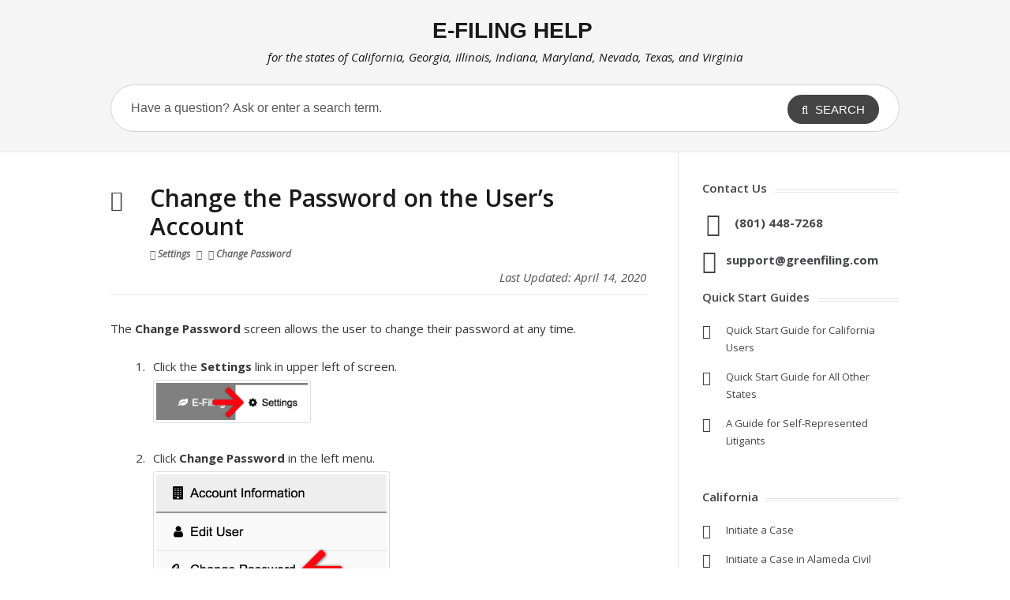

--- FILE ---
content_type: text/html; charset=UTF-8
request_url: http://www.efilinghelp.com/account-settings/change-password/
body_size: 44266
content:
<!DOCTYPE html>
<html lang="en-US">
<head>
<meta http-equiv="X-UA-Compatible" content="IE=Edge"/>
<meta charset="UTF-8" />
<meta name="viewport" content="width=device-width">
<meta name="format-detection" content="telephone=no">
<!--<title></title>-->
    <link href="http://www.efilinghelp.com/wp-content/themes/knowhow2/css/greenfiling.min.css?ver=25.1" rel="stylesheet" type="text/css" />
<link href="http://www.efilinghelp.com/wp-content/themes/knowhow2/css/powered.min.css?ver=25.1" rel="stylesheet" type="text/css" />
<link rel="shortcut icon" href="http://www.efilinghelp.com/wp-content/themes/knowhow2/images/favicon-info.png" /><link href="https://www.efilinghelp.com/fontawesome/css/all.min.css" rel="stylesheet" type="text/css" /><meta property="og:image" content="https://www.greenfiling.com/images/fb-share-icon.jpg" />
<meta property="og:title" content="E-Filing Help - Change the Password on the User&#8217;s Account" />
<meta property="fb:app_id" content="198032590736116" />
<!--[if gte IE 9]>
  <style type="text/css">
    .gradient {
       filter: none;
    }
  </style>
<![endif]-->
<!-- Global site tag (gtag.js) - Google Analytics --> 
<script async src="https://www.googletagmanager.com/gtag/js?id=G-TNR3TCYPR2"></script> 
<script>
  window.dataLayer = window.dataLayer || [];
  function gtag(){dataLayer.push(arguments);}
  gtag('js', new Date());

  gtag('config', 'G-TNR3TCYPR2');
</script>
<meta name='robots' content='index, follow, max-image-preview:large, max-snippet:-1, max-video-preview:-1' />

	<!-- This site is optimized with the Yoast SEO plugin v26.8 - https://yoast.com/product/yoast-seo-wordpress/ -->
	<title>Settings: Change Password in the e-filing application</title>
	<meta name="description" content="A user may change their password at any time in the e-filing application completing the following steps." />
	<link rel="canonical" href="http://efilinghelp.com/account-settings/change-password/" />
	<meta property="og:locale" content="en_US" />
	<meta property="og:type" content="article" />
	<meta property="og:title" content="Settings: Change Password in the e-filing application" />
	<meta property="og:description" content="A user may change their password at any time in the e-filing application completing the following steps." />
	<meta property="og:url" content="http://efilinghelp.com/account-settings/change-password/" />
	<meta property="og:site_name" content="E-Filing Help" />
	<meta property="article:published_time" content="2020-02-01T16:00:59+00:00" />
	<meta property="article:modified_time" content="2020-04-14T19:35:29+00:00" />
	<meta name="author" content="Chris Haley" />
	<meta name="twitter:card" content="summary_large_image" />
	<meta name="twitter:label1" content="Written by" />
	<meta name="twitter:data1" content="Chris Haley" />
	<script type="application/ld+json" class="yoast-schema-graph">{"@context":"https://schema.org","@graph":[{"@type":"Article","@id":"http://efilinghelp.com/account-settings/change-password/#article","isPartOf":{"@id":"http://efilinghelp.com/account-settings/change-password/"},"author":{"name":"Chris Haley","@id":"http://support.greenfiling.com/#/schema/person/11404abca300464e3e232cf40cdec639"},"headline":"Change the Password on the User&#8217;s Account","datePublished":"2020-02-01T16:00:59+00:00","dateModified":"2020-04-14T19:35:29+00:00","mainEntityOfPage":{"@id":"http://efilinghelp.com/account-settings/change-password/"},"wordCount":57,"articleSection":["Account Settings"],"inLanguage":"en-US"},{"@type":"WebPage","@id":"http://efilinghelp.com/account-settings/change-password/","url":"http://efilinghelp.com/account-settings/change-password/","name":"Settings: Change Password in the e-filing application","isPartOf":{"@id":"http://support.greenfiling.com/#website"},"datePublished":"2020-02-01T16:00:59+00:00","dateModified":"2020-04-14T19:35:29+00:00","author":{"@id":"http://support.greenfiling.com/#/schema/person/11404abca300464e3e232cf40cdec639"},"description":"A user may change their password at any time in the e-filing application completing the following steps.","breadcrumb":{"@id":"http://efilinghelp.com/account-settings/change-password/#breadcrumb"},"inLanguage":"en-US","potentialAction":[{"@type":"ReadAction","target":["http://efilinghelp.com/account-settings/change-password/"]}]},{"@type":"BreadcrumbList","@id":"http://efilinghelp.com/account-settings/change-password/#breadcrumb","itemListElement":[{"@type":"ListItem","position":1,"name":"Home","item":"http://support.greenfiling.com/"},{"@type":"ListItem","position":2,"name":"Change the Password on the User&#8217;s Account"}]},{"@type":"WebSite","@id":"http://support.greenfiling.com/#website","url":"http://support.greenfiling.com/","name":"E-Filing Help","description":"for the states of California, Illinois, Indiana, Maryland, and Texas","potentialAction":[{"@type":"SearchAction","target":{"@type":"EntryPoint","urlTemplate":"http://support.greenfiling.com/?s={search_term_string}"},"query-input":{"@type":"PropertyValueSpecification","valueRequired":true,"valueName":"search_term_string"}}],"inLanguage":"en-US"},{"@type":"Person","@id":"http://support.greenfiling.com/#/schema/person/11404abca300464e3e232cf40cdec639","name":"Chris Haley","image":{"@type":"ImageObject","inLanguage":"en-US","@id":"http://support.greenfiling.com/#/schema/person/image/","url":"https://secure.gravatar.com/avatar/e397d484ea942fee67e65844c292b67d416295708b81966ef1975b8bf967620c?s=96&d=mm&r=g","contentUrl":"https://secure.gravatar.com/avatar/e397d484ea942fee67e65844c292b67d416295708b81966ef1975b8bf967620c?s=96&d=mm&r=g","caption":"Chris Haley"}}]}</script>
	<!-- / Yoast SEO plugin. -->


<link rel='dns-prefetch' href='//fonts.googleapis.com' />
<link rel="alternate" type="application/rss+xml" title="E-Filing Help &raquo; Feed" href="http://www.efilinghelp.com/feed/" />
<link rel="alternate" title="oEmbed (JSON)" type="application/json+oembed" href="http://www.efilinghelp.com/wp-json/oembed/1.0/embed?url=http%3A%2F%2Fwww.efilinghelp.com%2Faccount-settings%2Fchange-password%2F" />
<link rel="alternate" title="oEmbed (XML)" type="text/xml+oembed" href="http://www.efilinghelp.com/wp-json/oembed/1.0/embed?url=http%3A%2F%2Fwww.efilinghelp.com%2Faccount-settings%2Fchange-password%2F&#038;format=xml" />
<style id='wp-img-auto-sizes-contain-inline-css' type='text/css'>
img:is([sizes=auto i],[sizes^="auto," i]){contain-intrinsic-size:3000px 1500px}
/*# sourceURL=wp-img-auto-sizes-contain-inline-css */
</style>
<style id='wp-emoji-styles-inline-css' type='text/css'>

	img.wp-smiley, img.emoji {
		display: inline !important;
		border: none !important;
		box-shadow: none !important;
		height: 1em !important;
		width: 1em !important;
		margin: 0 0.07em !important;
		vertical-align: -0.1em !important;
		background: none !important;
		padding: 0 !important;
	}
/*# sourceURL=wp-emoji-styles-inline-css */
</style>
<style id='wp-block-library-inline-css' type='text/css'>
:root{--wp-block-synced-color:#7a00df;--wp-block-synced-color--rgb:122,0,223;--wp-bound-block-color:var(--wp-block-synced-color);--wp-editor-canvas-background:#ddd;--wp-admin-theme-color:#007cba;--wp-admin-theme-color--rgb:0,124,186;--wp-admin-theme-color-darker-10:#006ba1;--wp-admin-theme-color-darker-10--rgb:0,107,160.5;--wp-admin-theme-color-darker-20:#005a87;--wp-admin-theme-color-darker-20--rgb:0,90,135;--wp-admin-border-width-focus:2px}@media (min-resolution:192dpi){:root{--wp-admin-border-width-focus:1.5px}}.wp-element-button{cursor:pointer}:root .has-very-light-gray-background-color{background-color:#eee}:root .has-very-dark-gray-background-color{background-color:#313131}:root .has-very-light-gray-color{color:#eee}:root .has-very-dark-gray-color{color:#313131}:root .has-vivid-green-cyan-to-vivid-cyan-blue-gradient-background{background:linear-gradient(135deg,#00d084,#0693e3)}:root .has-purple-crush-gradient-background{background:linear-gradient(135deg,#34e2e4,#4721fb 50%,#ab1dfe)}:root .has-hazy-dawn-gradient-background{background:linear-gradient(135deg,#faaca8,#dad0ec)}:root .has-subdued-olive-gradient-background{background:linear-gradient(135deg,#fafae1,#67a671)}:root .has-atomic-cream-gradient-background{background:linear-gradient(135deg,#fdd79a,#004a59)}:root .has-nightshade-gradient-background{background:linear-gradient(135deg,#330968,#31cdcf)}:root .has-midnight-gradient-background{background:linear-gradient(135deg,#020381,#2874fc)}:root{--wp--preset--font-size--normal:16px;--wp--preset--font-size--huge:42px}.has-regular-font-size{font-size:1em}.has-larger-font-size{font-size:2.625em}.has-normal-font-size{font-size:var(--wp--preset--font-size--normal)}.has-huge-font-size{font-size:var(--wp--preset--font-size--huge)}.has-text-align-center{text-align:center}.has-text-align-left{text-align:left}.has-text-align-right{text-align:right}.has-fit-text{white-space:nowrap!important}#end-resizable-editor-section{display:none}.aligncenter{clear:both}.items-justified-left{justify-content:flex-start}.items-justified-center{justify-content:center}.items-justified-right{justify-content:flex-end}.items-justified-space-between{justify-content:space-between}.screen-reader-text{border:0;clip-path:inset(50%);height:1px;margin:-1px;overflow:hidden;padding:0;position:absolute;width:1px;word-wrap:normal!important}.screen-reader-text:focus{background-color:#ddd;clip-path:none;color:#444;display:block;font-size:1em;height:auto;left:5px;line-height:normal;padding:15px 23px 14px;text-decoration:none;top:5px;width:auto;z-index:100000}html :where(.has-border-color){border-style:solid}html :where([style*=border-top-color]){border-top-style:solid}html :where([style*=border-right-color]){border-right-style:solid}html :where([style*=border-bottom-color]){border-bottom-style:solid}html :where([style*=border-left-color]){border-left-style:solid}html :where([style*=border-width]){border-style:solid}html :where([style*=border-top-width]){border-top-style:solid}html :where([style*=border-right-width]){border-right-style:solid}html :where([style*=border-bottom-width]){border-bottom-style:solid}html :where([style*=border-left-width]){border-left-style:solid}html :where(img[class*=wp-image-]){height:auto;max-width:100%}:where(figure){margin:0 0 1em}html :where(.is-position-sticky){--wp-admin--admin-bar--position-offset:var(--wp-admin--admin-bar--height,0px)}@media screen and (max-width:600px){html :where(.is-position-sticky){--wp-admin--admin-bar--position-offset:0px}}

/*# sourceURL=wp-block-library-inline-css */
</style><style id='global-styles-inline-css' type='text/css'>
:root{--wp--preset--aspect-ratio--square: 1;--wp--preset--aspect-ratio--4-3: 4/3;--wp--preset--aspect-ratio--3-4: 3/4;--wp--preset--aspect-ratio--3-2: 3/2;--wp--preset--aspect-ratio--2-3: 2/3;--wp--preset--aspect-ratio--16-9: 16/9;--wp--preset--aspect-ratio--9-16: 9/16;--wp--preset--color--black: #000000;--wp--preset--color--cyan-bluish-gray: #abb8c3;--wp--preset--color--white: #ffffff;--wp--preset--color--pale-pink: #f78da7;--wp--preset--color--vivid-red: #cf2e2e;--wp--preset--color--luminous-vivid-orange: #ff6900;--wp--preset--color--luminous-vivid-amber: #fcb900;--wp--preset--color--light-green-cyan: #7bdcb5;--wp--preset--color--vivid-green-cyan: #00d084;--wp--preset--color--pale-cyan-blue: #8ed1fc;--wp--preset--color--vivid-cyan-blue: #0693e3;--wp--preset--color--vivid-purple: #9b51e0;--wp--preset--gradient--vivid-cyan-blue-to-vivid-purple: linear-gradient(135deg,rgb(6,147,227) 0%,rgb(155,81,224) 100%);--wp--preset--gradient--light-green-cyan-to-vivid-green-cyan: linear-gradient(135deg,rgb(122,220,180) 0%,rgb(0,208,130) 100%);--wp--preset--gradient--luminous-vivid-amber-to-luminous-vivid-orange: linear-gradient(135deg,rgb(252,185,0) 0%,rgb(255,105,0) 100%);--wp--preset--gradient--luminous-vivid-orange-to-vivid-red: linear-gradient(135deg,rgb(255,105,0) 0%,rgb(207,46,46) 100%);--wp--preset--gradient--very-light-gray-to-cyan-bluish-gray: linear-gradient(135deg,rgb(238,238,238) 0%,rgb(169,184,195) 100%);--wp--preset--gradient--cool-to-warm-spectrum: linear-gradient(135deg,rgb(74,234,220) 0%,rgb(151,120,209) 20%,rgb(207,42,186) 40%,rgb(238,44,130) 60%,rgb(251,105,98) 80%,rgb(254,248,76) 100%);--wp--preset--gradient--blush-light-purple: linear-gradient(135deg,rgb(255,206,236) 0%,rgb(152,150,240) 100%);--wp--preset--gradient--blush-bordeaux: linear-gradient(135deg,rgb(254,205,165) 0%,rgb(254,45,45) 50%,rgb(107,0,62) 100%);--wp--preset--gradient--luminous-dusk: linear-gradient(135deg,rgb(255,203,112) 0%,rgb(199,81,192) 50%,rgb(65,88,208) 100%);--wp--preset--gradient--pale-ocean: linear-gradient(135deg,rgb(255,245,203) 0%,rgb(182,227,212) 50%,rgb(51,167,181) 100%);--wp--preset--gradient--electric-grass: linear-gradient(135deg,rgb(202,248,128) 0%,rgb(113,206,126) 100%);--wp--preset--gradient--midnight: linear-gradient(135deg,rgb(2,3,129) 0%,rgb(40,116,252) 100%);--wp--preset--font-size--small: 13px;--wp--preset--font-size--medium: 20px;--wp--preset--font-size--large: 36px;--wp--preset--font-size--x-large: 42px;--wp--preset--spacing--20: 0.44rem;--wp--preset--spacing--30: 0.67rem;--wp--preset--spacing--40: 1rem;--wp--preset--spacing--50: 1.5rem;--wp--preset--spacing--60: 2.25rem;--wp--preset--spacing--70: 3.38rem;--wp--preset--spacing--80: 5.06rem;--wp--preset--shadow--natural: 6px 6px 9px rgba(0, 0, 0, 0.2);--wp--preset--shadow--deep: 12px 12px 50px rgba(0, 0, 0, 0.4);--wp--preset--shadow--sharp: 6px 6px 0px rgba(0, 0, 0, 0.2);--wp--preset--shadow--outlined: 6px 6px 0px -3px rgb(255, 255, 255), 6px 6px rgb(0, 0, 0);--wp--preset--shadow--crisp: 6px 6px 0px rgb(0, 0, 0);}:where(.is-layout-flex){gap: 0.5em;}:where(.is-layout-grid){gap: 0.5em;}body .is-layout-flex{display: flex;}.is-layout-flex{flex-wrap: wrap;align-items: center;}.is-layout-flex > :is(*, div){margin: 0;}body .is-layout-grid{display: grid;}.is-layout-grid > :is(*, div){margin: 0;}:where(.wp-block-columns.is-layout-flex){gap: 2em;}:where(.wp-block-columns.is-layout-grid){gap: 2em;}:where(.wp-block-post-template.is-layout-flex){gap: 1.25em;}:where(.wp-block-post-template.is-layout-grid){gap: 1.25em;}.has-black-color{color: var(--wp--preset--color--black) !important;}.has-cyan-bluish-gray-color{color: var(--wp--preset--color--cyan-bluish-gray) !important;}.has-white-color{color: var(--wp--preset--color--white) !important;}.has-pale-pink-color{color: var(--wp--preset--color--pale-pink) !important;}.has-vivid-red-color{color: var(--wp--preset--color--vivid-red) !important;}.has-luminous-vivid-orange-color{color: var(--wp--preset--color--luminous-vivid-orange) !important;}.has-luminous-vivid-amber-color{color: var(--wp--preset--color--luminous-vivid-amber) !important;}.has-light-green-cyan-color{color: var(--wp--preset--color--light-green-cyan) !important;}.has-vivid-green-cyan-color{color: var(--wp--preset--color--vivid-green-cyan) !important;}.has-pale-cyan-blue-color{color: var(--wp--preset--color--pale-cyan-blue) !important;}.has-vivid-cyan-blue-color{color: var(--wp--preset--color--vivid-cyan-blue) !important;}.has-vivid-purple-color{color: var(--wp--preset--color--vivid-purple) !important;}.has-black-background-color{background-color: var(--wp--preset--color--black) !important;}.has-cyan-bluish-gray-background-color{background-color: var(--wp--preset--color--cyan-bluish-gray) !important;}.has-white-background-color{background-color: var(--wp--preset--color--white) !important;}.has-pale-pink-background-color{background-color: var(--wp--preset--color--pale-pink) !important;}.has-vivid-red-background-color{background-color: var(--wp--preset--color--vivid-red) !important;}.has-luminous-vivid-orange-background-color{background-color: var(--wp--preset--color--luminous-vivid-orange) !important;}.has-luminous-vivid-amber-background-color{background-color: var(--wp--preset--color--luminous-vivid-amber) !important;}.has-light-green-cyan-background-color{background-color: var(--wp--preset--color--light-green-cyan) !important;}.has-vivid-green-cyan-background-color{background-color: var(--wp--preset--color--vivid-green-cyan) !important;}.has-pale-cyan-blue-background-color{background-color: var(--wp--preset--color--pale-cyan-blue) !important;}.has-vivid-cyan-blue-background-color{background-color: var(--wp--preset--color--vivid-cyan-blue) !important;}.has-vivid-purple-background-color{background-color: var(--wp--preset--color--vivid-purple) !important;}.has-black-border-color{border-color: var(--wp--preset--color--black) !important;}.has-cyan-bluish-gray-border-color{border-color: var(--wp--preset--color--cyan-bluish-gray) !important;}.has-white-border-color{border-color: var(--wp--preset--color--white) !important;}.has-pale-pink-border-color{border-color: var(--wp--preset--color--pale-pink) !important;}.has-vivid-red-border-color{border-color: var(--wp--preset--color--vivid-red) !important;}.has-luminous-vivid-orange-border-color{border-color: var(--wp--preset--color--luminous-vivid-orange) !important;}.has-luminous-vivid-amber-border-color{border-color: var(--wp--preset--color--luminous-vivid-amber) !important;}.has-light-green-cyan-border-color{border-color: var(--wp--preset--color--light-green-cyan) !important;}.has-vivid-green-cyan-border-color{border-color: var(--wp--preset--color--vivid-green-cyan) !important;}.has-pale-cyan-blue-border-color{border-color: var(--wp--preset--color--pale-cyan-blue) !important;}.has-vivid-cyan-blue-border-color{border-color: var(--wp--preset--color--vivid-cyan-blue) !important;}.has-vivid-purple-border-color{border-color: var(--wp--preset--color--vivid-purple) !important;}.has-vivid-cyan-blue-to-vivid-purple-gradient-background{background: var(--wp--preset--gradient--vivid-cyan-blue-to-vivid-purple) !important;}.has-light-green-cyan-to-vivid-green-cyan-gradient-background{background: var(--wp--preset--gradient--light-green-cyan-to-vivid-green-cyan) !important;}.has-luminous-vivid-amber-to-luminous-vivid-orange-gradient-background{background: var(--wp--preset--gradient--luminous-vivid-amber-to-luminous-vivid-orange) !important;}.has-luminous-vivid-orange-to-vivid-red-gradient-background{background: var(--wp--preset--gradient--luminous-vivid-orange-to-vivid-red) !important;}.has-very-light-gray-to-cyan-bluish-gray-gradient-background{background: var(--wp--preset--gradient--very-light-gray-to-cyan-bluish-gray) !important;}.has-cool-to-warm-spectrum-gradient-background{background: var(--wp--preset--gradient--cool-to-warm-spectrum) !important;}.has-blush-light-purple-gradient-background{background: var(--wp--preset--gradient--blush-light-purple) !important;}.has-blush-bordeaux-gradient-background{background: var(--wp--preset--gradient--blush-bordeaux) !important;}.has-luminous-dusk-gradient-background{background: var(--wp--preset--gradient--luminous-dusk) !important;}.has-pale-ocean-gradient-background{background: var(--wp--preset--gradient--pale-ocean) !important;}.has-electric-grass-gradient-background{background: var(--wp--preset--gradient--electric-grass) !important;}.has-midnight-gradient-background{background: var(--wp--preset--gradient--midnight) !important;}.has-small-font-size{font-size: var(--wp--preset--font-size--small) !important;}.has-medium-font-size{font-size: var(--wp--preset--font-size--medium) !important;}.has-large-font-size{font-size: var(--wp--preset--font-size--large) !important;}.has-x-large-font-size{font-size: var(--wp--preset--font-size--x-large) !important;}
/*# sourceURL=global-styles-inline-css */
</style>

<style id='classic-theme-styles-inline-css' type='text/css'>
/*! This file is auto-generated */
.wp-block-button__link{color:#fff;background-color:#32373c;border-radius:9999px;box-shadow:none;text-decoration:none;padding:calc(.667em + 2px) calc(1.333em + 2px);font-size:1.125em}.wp-block-file__button{background:#32373c;color:#fff;text-decoration:none}
/*# sourceURL=/wp-includes/css/classic-themes.min.css */
</style>
<link rel='stylesheet' id='ht_toc-style-css-css' href='http://www.efilinghelp.com/wp-content/plugins/heroic-table-of-contents/dist/blocks.style.build.css?ver=1767802025' type='text/css' media='all' />
<link rel='stylesheet' id='shortcodes-css-css' href='http://www.efilinghelp.com/wp-content/plugins/knowhow-tools/shortcodes//shortcodes.css?ver=6.9' type='text/css' media='all' />
<link rel='stylesheet' id='theme-style-css' href='http://www.efilinghelp.com/wp-content/themes/knowhow2/style.min.css?ver=25.4' type='text/css' media='all' />
<style id='theme-style-inline-css' type='text/css'>
 
				/* Links */
				a, 
				a:visited { color:#336c9d; }
				a:hover, 
				.widget a:hover,
				#primary-nav ul a:hover,
				#footer-nav a:hover,
				#breadcrumbs a:hover { color:#55799e; }
				
				/* Theme Color */
				#commentform #submit, 
				.st_faq h2.active .action, 
				.widget_categories ul span, 
				.pagination .current, 
				.tags a, 
				.page-links span,
				#comments .comment-meta .author-badge,
				input[type="reset"],
				input[type="submit"],
				input[type="button"] { background: #444444; }
				#live-search #searchsubmit, input[type="submit"] { background-color: #444444; }
				.tags a:before { border-color: transparent #444444 transparent transparent; }

				
				
				
/*# sourceURL=theme-style-inline-css */
</style>
<link rel='stylesheet' id='theme-font-css' href='http://fonts.googleapis.com/css?family=Open+Sans:400,400italic,600,700&#038;subset=latin,latin-ext' type='text/css' media='all' />
<link rel='stylesheet' id='font-awesome-css' href='http://www.efilinghelp.com/wp-content/themes/knowhow2/css/font-awesome.min.css?ver=6.9' type='text/css' media='all' />
<link rel='stylesheet' id='fancybox-css' href='http://www.efilinghelp.com/wp-content/plugins/easy-fancybox/fancybox/1.5.4/jquery.fancybox.min.css?ver=6.9' type='text/css' media='screen' />
<style id='fancybox-inline-css' type='text/css'>
#fancybox-outer{background:#ffffff}#fancybox-content{background:#ffffff;border-color:#ffffff;color:#000000;}#fancybox-title,#fancybox-title-float-main{color:#fff}
/*# sourceURL=fancybox-inline-css */
</style>
<script type="text/javascript" src="http://www.efilinghelp.com/wp-includes/js/jquery/jquery.min.js?ver=3.7.1" id="jquery-core-js"></script>
<script type="text/javascript" src="http://www.efilinghelp.com/wp-includes/js/jquery/jquery-migrate.min.js?ver=3.4.1" id="jquery-migrate-js"></script>
<link rel="https://api.w.org/" href="http://www.efilinghelp.com/wp-json/" /><link rel="alternate" title="JSON" type="application/json" href="http://www.efilinghelp.com/wp-json/wp/v2/posts/750" /><link rel="EditURI" type="application/rsd+xml" title="RSD" href="http://www.efilinghelp.com/xmlrpc.php?rsd" />
<meta name="generator" content="WordPress 6.9" />
<link rel='shortlink' href='http://www.efilinghelp.com/?p=750' />
<!--[if lt IE 9]><script src="http://www.efilinghelp.com/wp-content/themes/knowhow2/js/html5.js"></script><![endif]--><!--[if (gte IE 6)&(lte IE 8)]><script src="http://www.efilinghelp.com/wp-content/themes/knowhow2/js/selectivizr-min.js"></script><![endif]--></head>
<body class="wp-singular post-template-default single single-post postid-750 single-format-standard wp-embed-responsive wp-theme-knowhow2">

<!-- #site-container -->
<div id="site-container" class="clearfix">
    
   <!-- #header -->
<div id="header-background">
	<div class="container">
		<h1 class="siteTITLE"><a href="http://www.efilinghelp.com"><strong>E-FILING HELP</strong></a></h1>		<div class="header-subtitle">for the states of California, Georgia, Illinois, Indiana, Maryland, Nevada, Texas, and Virginia</div>
	</div>
</div><!-- /header-bg -->
<!-- /#header --> 
<!-- #live-search -->
<div id="live-search">
  <div class="ht-container">
    <div id="search-wrap">
      <form role="search" method="get" id="searchform" class="clearfix" action="http://www.efilinghelp.com/">
        <input type="text" onfocus="if (this.value == 'Have a question? Ask or enter a search term.') {this.value = '';}" onblur="if (this.value == '')  {this.value = 'Have a question? Ask or enter a search term.';}" value="Have a question? Ask or enter a search term." name="s" id="s" autocapitalize="off" autocorrect="off" autocomplete="off" />
        <i class="live-search-loading fa fa-spinner fa-spin"></i>
        <button type="submit" id="searchsubmit"> <i class='fa fa-search'></i><span>
        Search        </span> </button>
      </form>
    </div>
  </div>
</div>
<!-- /#live-search --> 



<!-- #primary -->
<div id="primary" class="sidebar-right clearfix"> 
  <!-- .ht-container -->
  <div class="ht-container">

    <!-- #content -->
    <section id="content" role="main">
    <!-- #page-header -->
    <div id="page-header" class="clearfix">
      <h1>
        Change the Password on the User&#8217;s Account      </h1>
      <h2 class="postSUBTITLE"><i class="fas fa-cog" aria-hidden="true"></i> Settings <i class="fas fa-arrow-right fas-spacing" aria-hidden="true"></i> <i class="fas fa-key" aria-hidden="true"></i> Change Password</h2>      <div class="lastUpdate">Last Updated: April 14, 2020</div>
        </div>
    <!-- /#page-header -->

      
      
                
        

         
        <article id="post-750" class="clearfix post-750 post type-post status-publish format-standard hentry category-account-settings">
          
         <!-- .entry-header -->
         <header class="entry-header">
          
                              
       </header>
       <!-- /.entry-header -->
       
       
       <div class="entry-content">
        <p>The <strong>Change Password</strong> screen allows the user to change their password at any time.</p>
<ol>
<li>Click the <strong>Settings</strong> link in upper left of screen.<br />
<a href="/wp-content/uploads/2018/06/settings.jpg"><img decoding="async" src="/wp-content/uploads/2018/06/settings.jpg" alt="" width="100%" height="auto" style="max-width: 200px;" /></a></li>
<li>Click <strong>Change Password</strong> in the left menu.<br />
<a href="/wp-content/uploads/2018/06/change-password.jpg"><img decoding="async" src="/wp-content/uploads/2018/06/change-password.jpg" alt="" width="100%" height="auto" style="max-width: 300px;" /></a></li>
<li>Enter your new Password and re-type it to confirm it. Then click the <strong>Change Password</strong> button.<br />
<a href="/wp-content/uploads/2018/06/change-password-2.jpg"><img fetchpriority="high" decoding="async" width="2204" height="650" src="/wp-content/uploads/2018/06/change-password-2.jpg" alt="" class="alignnone size-full wp-image-754" srcset="http://www.efilinghelp.com/wp-content/uploads/2018/06/change-password-2.jpg 2204w, http://www.efilinghelp.com/wp-content/uploads/2018/06/change-password-2-300x88.jpg 300w, http://www.efilinghelp.com/wp-content/uploads/2018/06/change-password-2-768x226.jpg 768w, http://www.efilinghelp.com/wp-content/uploads/2018/06/change-password-2-1024x302.jpg 1024w, http://www.efilinghelp.com/wp-content/uploads/2018/06/change-password-2-60x18.jpg 60w" sizes="(max-width: 2204px) 100vw, 2204px" /></a></li>
</ol>
<p><a href="/account-settings/settings/">Discover more settings options&#8230;</a></p>
              </div>
      
            
    </article>

       
               
       <section id="related-posts" class="clearfix">
           <h3 id="related-posts-title">Related Articles</h3>
           <ul class="clearfix">              
              <li class="standard">
                <h4 class="entry-title"><a href="http://www.efilinghelp.com/electronic-filing/create-a-waiver-payment-account/" rel="bookmark" title="Waiver Payment Accounts">Waiver Payment Accounts</a></h4>
            </li>

                      
              <li class="standard">
                <h4 class="entry-title"><a href="http://www.efilinghelp.com/account-settings/add-and-manage-payment-accounts/" rel="bookmark" title="Add and Manage Payment Accounts">Add and Manage Payment Accounts</a></h4>
            </li>

                      
              <li class="standard">
                <h4 class="entry-title"><a href="http://www.efilinghelp.com/account-settings/forgot-password-unlock-your-account/" rel="bookmark" title="Forgot Password / Unlock Account">Forgot Password / Unlock Account</a></h4>
            </li>

                      
              <li class="standard">
                <h4 class="entry-title"><a href="http://www.efilinghelp.com/account-settings/user-preferences-text-searchable-pdfs/" rel="bookmark" title="Set Text Searchable PDF Preferences">Set Text Searchable PDF Preferences</a></h4>
            </li>

                      
              <li class="standard">
                <h4 class="entry-title"><a href="http://www.efilinghelp.com/account-settings/settings/" rel="bookmark" title="Configure the e-filing Application Settings">Configure the e-filing Application Settings</a></h4>
            </li>

                      
              <li class="standard">
                <h4 class="entry-title"><a href="http://www.efilinghelp.com/account-settings/settings-party-address-book/" rel="bookmark" title="New Case Parties and the Party Address Book">New Case Parties and the Party Address Book</a></h4>
            </li>

            </ul></section>
      


</section>
<!-- #content -->

    <!-- #sidebar -->
  <aside id="sidebar" role="complementary">
    <div id="text-2" class="widget widget_text clearfix"><h4 class="widget-title"><span>Contact Us</span></h4>			<div class="textwidget"><div id="contact-box">
<div class="phone"><a href="tel:8014487268">(801) 448-7268</a></div>
<div class="email"><a href="mailto:support@greenfiling.com" target="_blank">support@greenfiling.com</a></div>
</div>
		</div><div id="text-9" class="widget widget_text clearfix"><h4 class="widget-title"><span>Quick Start Guides</span></h4>			<div class="textwidget"><div id="st_articles_widget" class="widget st_articles_widget clearfix" style="margin-bottom:0px !important;">
<ul class="clearfix" style="margin-bottom:15px;">
<li class="clearfix format-standard"><a href="https://www.efilinghelp.com/wp-content/uploads/2025/04/California-Quick-Start-Guide-2024.pdf" target="_blank">Quick Start Guide for California Users</a></li>
<li class="clearfix format-standard"><a href="https://www.efilinghelp.com/wp-content/uploads/2025/04/Tyler-Courts-Quick-Start-2024.pdf" target="_blank">Quick Start Guide for All Other States</a></li>
<li class="clearfix format-standard"><a href="/electronic-filing/prose-self-litigant-efiling-guide/">A Guide for Self-Represented Litigants</a></li>
</ul>
</div>
</div>
		</div><div id="text-3" class="widget widget_text clearfix"><h4 class="widget-title"><span>California</span></h4>			<div class="textwidget"><div id="st_articles_widget" class="widget st_articles_widget clearfix" style="margin-bottom:0px !important;">
<ul class="clearfix" style="margin-bottom:15px;">
<li class="clearfix format-standard"><a href="/electronic-filing/initiate-a-new-case-in-the-odyssey-efileca-superior-courts/">Initiate a Case</a></li>
<li class="clearfix format-standard"><a href="/electronic-filing/initiate-a-new-case-in-the-alameda-california-superior-civil-courts/">Initiate a Case in Alameda Civil</a></li>
<li class="clearfix format-standard"><a href="/electronic-filing/initiate-a-new-case-in-los-angeles-civil-court/">Initiate a Case in Los Angeles Civil</a></li>
<li class="clearfix format-standard"><a href="/electronic-filing/initiate-a-new-case-in-the-riverside-california-superior-courts/">Initiate a Case in Riverside Civil</a></li>
<li class="clearfix format-standard"><a href="/electronic-filing/file-on-an-existing-case-in-odyssey-efileca-superior-courts/">File on an Existing Case</a></li>
<li class="clearfix format-standard"><a href="/electronic-filing/file-on-an-existing-case-in-the-alameda-california-superior-civil-courts/">File on an Existing Case in Alameda Civil</a></li>
<li class="clearfix format-standard"><a href="/electronic-filing/file-on-an-existing-case-in-los-angeles-civil-court/">File on an Existing Case in Los Angeles Civil</a></li>
<li class="clearfix format-standard"><a href="/electronic-filing/file-on-an-existing-case-in-los-angeles-civil-court/">File on an Existing Case in Riverside Civil</a></li>
<li class="clearfix format-standard"><a href="/california/california-small-claims-faqs/">Small Claims FAQs</a></li>
</ul>
</div>
</div>
		</div><div id="text-5" class="widget widget_text clearfix"><h4 class="widget-title"><span>Illinois</span></h4>			<div class="textwidget"><div id="st_articles_widget" class="widget st_articles_widget clearfix" style="margin-bottom:0px !important;">
<ul class="clearfix" style="margin-bottom:15px;">
<li class="clearfix format-standard"><a href="/illinois/initiate-a-new-case-in-the-state-of-illinois/">Initiate a Case</a></li>
<li class="clearfix format-standard"><a href="/illinois/cook-county/initiate-a-new-case-in-cook-county-illinois/">Initiate a Case in Cook County</a></li>
<li class="clearfix format-standard"><a href="/illinois/file-on-an-existing-case-in-the-state-of-illinois/">File on an Existing Case</a></li>
<li class="clearfix format-standard"><a href="/illinois/cook-county/file-on-an-existing-case-in-cook-county-illinois/">File on an Existing Case in Cook County</a></li>
</ul>
</div>
</div>
		</div><div id="text-6" class="widget widget_text clearfix"><h4 class="widget-title"><span>Indiana</span></h4>			<div class="textwidget"><div id="st_articles_widget" class="widget st_articles_widget clearfix" style="margin-bottom:0px !important;">
<ul class="clearfix" style="margin-bottom:15px;">
<li class="clearfix format-standard"><a href="/indiana/initiate-a-new-case-in-the-state-of-indiana/">Initiate a Case</a></li>
<li class="clearfix format-standard"><a href="/indiana/file-on-an-existing-case-in-the-state-of-indiana/">File on an Existing Case</a></li>
</ul>
</div>
</div>
		</div><div id="text-8" class="widget widget_text clearfix"><h4 class="widget-title"><span>Texas</span></h4>			<div class="textwidget"><div id="st_articles_widget" class="widget st_articles_widget clearfix" style="margin-bottom:0px !important;">
<ul class="clearfix" style="margin-bottom:15px;">
<li class="clearfix format-standard"><a href="/texas/initiate-a-new-case-in-the-state-of-texas/">Initiate a Case</a></li>
<li class="clearfix format-standard"><a href="/texas/file-on-an-existing-case-in-the-state-of-texas/">File on an Existing Case</a></li>
</ul>
</div>
</div>
		</div>    <!-- #sidebar -->
  </aside>
  
</div>
<!-- .ht-container -->
</div>
<!-- /#primary -->


<!-- #site-footer -->
<footer id="footer-background" class="clearfix" role="contentinfo">
Copyright &copy; 2009-2026 Green Filing LLC. All rights reserved. <a href="http://www.efilinghelp.com/accessibility-statement/" target="_blank">Accessibility Statement</a>
</footer> 
<!-- /#site-footer -->

<!-- /#site-container -->
</div>

<script type="speculationrules">
{"prefetch":[{"source":"document","where":{"and":[{"href_matches":"/*"},{"not":{"href_matches":["/wp-*.php","/wp-admin/*","/wp-content/uploads/*","/wp-content/*","/wp-content/plugins/*","/wp-content/themes/knowhow2/*","/*\\?(.+)"]}},{"not":{"selector_matches":"a[rel~=\"nofollow\"]"}},{"not":{"selector_matches":".no-prefetch, .no-prefetch a"}}]},"eagerness":"conservative"}]}
</script>
	<script type="text/javascript">
	jQuery(document).ready(function() {
	jQuery('#live-search #s').liveSearch({url: 'http://www.efilinghelp.com/index.php?ajax=1&s='});
	});
	</script>
<script type="text/javascript" src="http://www.efilinghelp.com/wp-content/plugins/heroic-table-of-contents/dist/script.min.js?ver=1767802025" id="ht_toc-script-js-js"></script>
<script type="text/javascript" src="http://www.efilinghelp.com/wp-content/plugins/knowhow-tools/shortcodes//shortcodes.min.js?ver=6.9" id="shortcodes-js-js"></script>
<script type="text/javascript" src="http://www.efilinghelp.com/wp-content/themes/knowhow2/js/functions.min.js?ver=6.9" id="st_theme_custom-js"></script>
<script type="text/javascript" src="http://www.efilinghelp.com/wp-content/plugins/easy-fancybox/vendor/purify.min.js?ver=6.9" id="fancybox-purify-js"></script>
<script type="text/javascript" id="jquery-fancybox-js-extra">
/* <![CDATA[ */
var efb_i18n = {"close":"Close","next":"Next","prev":"Previous","startSlideshow":"Start slideshow","toggleSize":"Toggle size"};
//# sourceURL=jquery-fancybox-js-extra
/* ]]> */
</script>
<script type="text/javascript" src="http://www.efilinghelp.com/wp-content/plugins/easy-fancybox/fancybox/1.5.4/jquery.fancybox.min.js?ver=6.9" id="jquery-fancybox-js"></script>
<script type="text/javascript" id="jquery-fancybox-js-after">
/* <![CDATA[ */
var fb_timeout, fb_opts={'autoScale':true,'showCloseButton':true,'width':560,'height':340,'margin':20,'pixelRatio':'false','padding':10,'centerOnScroll':false,'enableEscapeButton':true,'speedIn':300,'speedOut':300,'overlayShow':true,'hideOnOverlayClick':true,'overlayColor':'#000','overlayOpacity':0.6,'minViewportWidth':320,'minVpHeight':320,'disableCoreLightbox':'true','enableBlockControls':'true','fancybox_openBlockControls':'true' };
if(typeof easy_fancybox_handler==='undefined'){
var easy_fancybox_handler=function(){
jQuery([".nolightbox","a.wp-block-file__button","a.pin-it-button","a[href*='pinterest.com\/pin\/create']","a[href*='facebook.com\/share']","a[href*='twitter.com\/share']"].join(',')).addClass('nofancybox');
jQuery('a.fancybox-close').on('click',function(e){e.preventDefault();jQuery.fancybox.close()});
/* IMG */
						var unlinkedImageBlocks=jQuery(".wp-block-image > img:not(.nofancybox,figure.nofancybox>img)");
						unlinkedImageBlocks.wrap(function() {
							var href = jQuery( this ).attr( "src" );
							return "<a href='" + href + "'></a>";
						});
var fb_IMG_select=jQuery('a[href*=".jpg" i]:not(.nofancybox,li.nofancybox>a,figure.nofancybox>a),area[href*=".jpg" i]:not(.nofancybox),a[href*=".png" i]:not(.nofancybox,li.nofancybox>a,figure.nofancybox>a),area[href*=".png" i]:not(.nofancybox),a[href*=".webp" i]:not(.nofancybox,li.nofancybox>a,figure.nofancybox>a),area[href*=".webp" i]:not(.nofancybox),a[href*=".jpeg" i]:not(.nofancybox,li.nofancybox>a,figure.nofancybox>a),area[href*=".jpeg" i]:not(.nofancybox)');
fb_IMG_select.addClass('fancybox image');
var fb_IMG_sections=jQuery('.gallery,.wp-block-gallery,.tiled-gallery,.wp-block-jetpack-tiled-gallery,.ngg-galleryoverview,.ngg-imagebrowser,.nextgen_pro_blog_gallery,.nextgen_pro_film,.nextgen_pro_horizontal_filmstrip,.ngg-pro-masonry-wrapper,.ngg-pro-mosaic-container,.nextgen_pro_sidescroll,.nextgen_pro_slideshow,.nextgen_pro_thumbnail_grid,.tiled-gallery');
fb_IMG_sections.each(function(){jQuery(this).find(fb_IMG_select).attr('rel','gallery-'+fb_IMG_sections.index(this));});
jQuery('a.fancybox,area.fancybox,.fancybox>a').each(function(){jQuery(this).fancybox(jQuery.extend(true,{},fb_opts,{'transition':'elastic','transitionIn':'elastic','transitionOut':'elastic','opacity':false,'hideOnContentClick':false,'titleShow':true,'titlePosition':'over','titleFromAlt':true,'showNavArrows':true,'enableKeyboardNav':true,'cyclic':false,'mouseWheel':'true','changeSpeed':250,'changeFade':300}))});
};};
jQuery(easy_fancybox_handler);jQuery(document).on('post-load',easy_fancybox_handler);

//# sourceURL=jquery-fancybox-js-after
/* ]]> */
</script>
<script type="text/javascript" src="http://www.efilinghelp.com/wp-content/plugins/easy-fancybox/vendor/jquery.easing.min.js?ver=1.4.1" id="jquery-easing-js"></script>
<script type="text/javascript" src="http://www.efilinghelp.com/wp-content/plugins/easy-fancybox/vendor/jquery.mousewheel.min.js?ver=3.1.13" id="jquery-mousewheel-js"></script>
<script type="text/javascript" src="http://www.efilinghelp.com/wp-content/themes/knowhow2/js/jquery.livesearch.min.js?ver=6.9" id="st_live_search-js"></script>
<script id="wp-emoji-settings" type="application/json">
{"baseUrl":"https://s.w.org/images/core/emoji/17.0.2/72x72/","ext":".png","svgUrl":"https://s.w.org/images/core/emoji/17.0.2/svg/","svgExt":".svg","source":{"concatemoji":"http://www.efilinghelp.com/wp-includes/js/wp-emoji-release.min.js?ver=6.9"}}
</script>
<script type="module">
/* <![CDATA[ */
/*! This file is auto-generated */
const a=JSON.parse(document.getElementById("wp-emoji-settings").textContent),o=(window._wpemojiSettings=a,"wpEmojiSettingsSupports"),s=["flag","emoji"];function i(e){try{var t={supportTests:e,timestamp:(new Date).valueOf()};sessionStorage.setItem(o,JSON.stringify(t))}catch(e){}}function c(e,t,n){e.clearRect(0,0,e.canvas.width,e.canvas.height),e.fillText(t,0,0);t=new Uint32Array(e.getImageData(0,0,e.canvas.width,e.canvas.height).data);e.clearRect(0,0,e.canvas.width,e.canvas.height),e.fillText(n,0,0);const a=new Uint32Array(e.getImageData(0,0,e.canvas.width,e.canvas.height).data);return t.every((e,t)=>e===a[t])}function p(e,t){e.clearRect(0,0,e.canvas.width,e.canvas.height),e.fillText(t,0,0);var n=e.getImageData(16,16,1,1);for(let e=0;e<n.data.length;e++)if(0!==n.data[e])return!1;return!0}function u(e,t,n,a){switch(t){case"flag":return n(e,"\ud83c\udff3\ufe0f\u200d\u26a7\ufe0f","\ud83c\udff3\ufe0f\u200b\u26a7\ufe0f")?!1:!n(e,"\ud83c\udde8\ud83c\uddf6","\ud83c\udde8\u200b\ud83c\uddf6")&&!n(e,"\ud83c\udff4\udb40\udc67\udb40\udc62\udb40\udc65\udb40\udc6e\udb40\udc67\udb40\udc7f","\ud83c\udff4\u200b\udb40\udc67\u200b\udb40\udc62\u200b\udb40\udc65\u200b\udb40\udc6e\u200b\udb40\udc67\u200b\udb40\udc7f");case"emoji":return!a(e,"\ud83e\u1fac8")}return!1}function f(e,t,n,a){let r;const o=(r="undefined"!=typeof WorkerGlobalScope&&self instanceof WorkerGlobalScope?new OffscreenCanvas(300,150):document.createElement("canvas")).getContext("2d",{willReadFrequently:!0}),s=(o.textBaseline="top",o.font="600 32px Arial",{});return e.forEach(e=>{s[e]=t(o,e,n,a)}),s}function r(e){var t=document.createElement("script");t.src=e,t.defer=!0,document.head.appendChild(t)}a.supports={everything:!0,everythingExceptFlag:!0},new Promise(t=>{let n=function(){try{var e=JSON.parse(sessionStorage.getItem(o));if("object"==typeof e&&"number"==typeof e.timestamp&&(new Date).valueOf()<e.timestamp+604800&&"object"==typeof e.supportTests)return e.supportTests}catch(e){}return null}();if(!n){if("undefined"!=typeof Worker&&"undefined"!=typeof OffscreenCanvas&&"undefined"!=typeof URL&&URL.createObjectURL&&"undefined"!=typeof Blob)try{var e="postMessage("+f.toString()+"("+[JSON.stringify(s),u.toString(),c.toString(),p.toString()].join(",")+"));",a=new Blob([e],{type:"text/javascript"});const r=new Worker(URL.createObjectURL(a),{name:"wpTestEmojiSupports"});return void(r.onmessage=e=>{i(n=e.data),r.terminate(),t(n)})}catch(e){}i(n=f(s,u,c,p))}t(n)}).then(e=>{for(const n in e)a.supports[n]=e[n],a.supports.everything=a.supports.everything&&a.supports[n],"flag"!==n&&(a.supports.everythingExceptFlag=a.supports.everythingExceptFlag&&a.supports[n]);var t;a.supports.everythingExceptFlag=a.supports.everythingExceptFlag&&!a.supports.flag,a.supports.everything||((t=a.source||{}).concatemoji?r(t.concatemoji):t.wpemoji&&t.twemoji&&(r(t.twemoji),r(t.wpemoji)))});
//# sourceURL=http://www.efilinghelp.com/wp-includes/js/wp-emoji-loader.min.js
/* ]]> */
</script>
<div class="olarkwidget" role="presentation" tabindex="0">
 <!-- begin intercom code -->
<script>
  window.intercomSettings = {
    api_base: "https://api-iam.intercom.io",
    app_id: "ow00tsdm",
    name: null, // Full name
    user_id: null, // a UUID for your user
    email: null, // the email for your user
    created_at: "" // Signup date as a Unix timestamp
  };
</script>

<script>
// We pre-filled your app ID in the widget URL: 'https://widget.intercom.io/widget/ow00tsdm'
(function(){var w=window;var ic=w.Intercom;if(typeof ic==="function"){ic('reattach_activator');ic('update',w.intercomSettings);}else{var d=document;var i=function(){i.c(arguments);};i.q=[];i.c=function(args){i.q.push(args);};w.Intercom=i;var l=function(){var s=d.createElement('script');s.type='text/javascript';s.async=true;s.src='https://widget.intercom.io/widget/ow00tsdm';var x=d.getElementsByTagName('script')[0];x.parentNode.insertBefore(s,x);};if(document.readyState==='complete'){l();}else if(w.attachEvent){w.attachEvent('onload',l);}else{w.addEventListener('load',l,false);}}})();
</script>
<!-- end intercom code -->
</div>
</body>
</html>